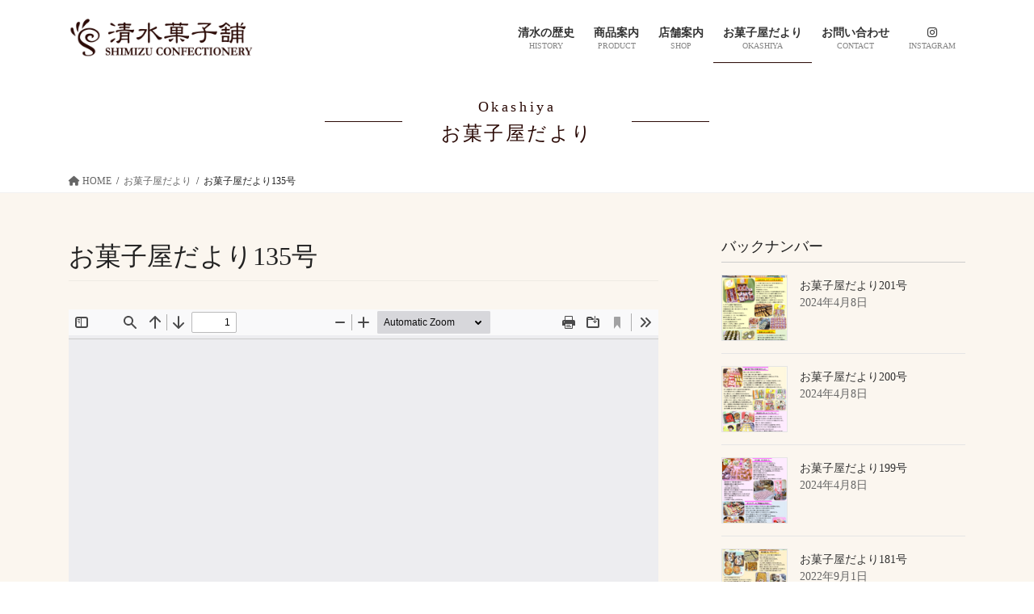

--- FILE ---
content_type: text/html; charset=UTF-8
request_url: https://shimizu-kashiho.com/okashiya/number-135/
body_size: 8507
content:
<!DOCTYPE html>
<html lang="ja">
<head>
<meta charset="utf-8">
<meta http-equiv="X-UA-Compatible" content="IE=edge">
<meta name="viewport" content="width=device-width, initial-scale=1">
<!-- Google Tag Manager -->
<script>(function(w,d,s,l,i){w[l]=w[l]||[];w[l].push({'gtm.start':
new Date().getTime(),event:'gtm.js'});var f=d.getElementsByTagName(s)[0],
j=d.createElement(s),dl=l!='dataLayer'?'&l='+l:'';j.async=true;j.src=
'https://www.googletagmanager.com/gtm.js?id='+i+dl;f.parentNode.insertBefore(j,f);
})(window,document,'script','dataLayer','GTM-5S2CFBS');</script>
<!-- End Google Tag Manager --><title>お菓子屋だより135号 | 清水菓子舗 | 公式サイト</title>
<meta name='robots' content='max-image-preview:large' />
	<style>img:is([sizes="auto" i], [sizes^="auto," i]) { contain-intrinsic-size: 3000px 1500px }</style>
	<link rel='dns-prefetch' href='//widgetlogic.org' />
<link rel="alternate" type="application/rss+xml" title="清水菓子舗 | 公式サイト &raquo; フィード" href="https://shimizu-kashiho.com/feed/" />
<meta name="description" content="" /><link rel='stylesheet' id='vkExUnit_common_style-css' href='https://shimizu-kashiho.com/wpcms2/wp-content/plugins/vk-all-in-one-expansion-unit/assets/css/vkExUnit_style.css?ver=9.112.0.1' type='text/css' media='all' />
<style id='vkExUnit_common_style-inline-css' type='text/css'>
.grecaptcha-badge{bottom: 85px !important;}
:root {--ver_page_top_button_url:url(https://shimizu-kashiho.com/wpcms2/wp-content/plugins/vk-all-in-one-expansion-unit/assets/images/to-top-btn-icon.svg);}@font-face {font-weight: normal;font-style: normal;font-family: "vk_sns";src: url("https://shimizu-kashiho.com/wpcms2/wp-content/plugins/vk-all-in-one-expansion-unit/inc/sns/icons/fonts/vk_sns.eot?-bq20cj");src: url("https://shimizu-kashiho.com/wpcms2/wp-content/plugins/vk-all-in-one-expansion-unit/inc/sns/icons/fonts/vk_sns.eot?#iefix-bq20cj") format("embedded-opentype"),url("https://shimizu-kashiho.com/wpcms2/wp-content/plugins/vk-all-in-one-expansion-unit/inc/sns/icons/fonts/vk_sns.woff?-bq20cj") format("woff"),url("https://shimizu-kashiho.com/wpcms2/wp-content/plugins/vk-all-in-one-expansion-unit/inc/sns/icons/fonts/vk_sns.ttf?-bq20cj") format("truetype"),url("https://shimizu-kashiho.com/wpcms2/wp-content/plugins/vk-all-in-one-expansion-unit/inc/sns/icons/fonts/vk_sns.svg?-bq20cj#vk_sns") format("svg");}
.veu_promotion-alert__content--text {border: 1px solid rgba(0,0,0,0.125);padding: 0.5em 1em;border-radius: var(--vk-size-radius);margin-bottom: var(--vk-margin-block-bottom);font-size: 0.875rem;}/* Alert Content部分に段落タグを入れた場合に最後の段落の余白を0にする */.veu_promotion-alert__content--text p:last-of-type{margin-bottom:0;margin-top: 0;}
</style>
<link rel='stylesheet' id='wp-block-library-css' href='https://shimizu-kashiho.com/wpcms2/wp-includes/css/dist/block-library/style.min.css?ver=6.8.3' type='text/css' media='all' />
<style id='classic-theme-styles-inline-css' type='text/css'>
/*! This file is auto-generated */
.wp-block-button__link{color:#fff;background-color:#32373c;border-radius:9999px;box-shadow:none;text-decoration:none;padding:calc(.667em + 2px) calc(1.333em + 2px);font-size:1.125em}.wp-block-file__button{background:#32373c;color:#fff;text-decoration:none}
</style>
<link rel='stylesheet' id='block-widget-css' href='https://shimizu-kashiho.com/wpcms2/wp-content/plugins/widget-logic/block_widget/css/widget.css?ver=1726635753' type='text/css' media='all' />
<style id='global-styles-inline-css' type='text/css'>
:root{--wp--preset--aspect-ratio--square: 1;--wp--preset--aspect-ratio--4-3: 4/3;--wp--preset--aspect-ratio--3-4: 3/4;--wp--preset--aspect-ratio--3-2: 3/2;--wp--preset--aspect-ratio--2-3: 2/3;--wp--preset--aspect-ratio--16-9: 16/9;--wp--preset--aspect-ratio--9-16: 9/16;--wp--preset--color--black: #000000;--wp--preset--color--cyan-bluish-gray: #abb8c3;--wp--preset--color--white: #ffffff;--wp--preset--color--pale-pink: #f78da7;--wp--preset--color--vivid-red: #cf2e2e;--wp--preset--color--luminous-vivid-orange: #ff6900;--wp--preset--color--luminous-vivid-amber: #fcb900;--wp--preset--color--light-green-cyan: #7bdcb5;--wp--preset--color--vivid-green-cyan: #00d084;--wp--preset--color--pale-cyan-blue: #8ed1fc;--wp--preset--color--vivid-cyan-blue: #0693e3;--wp--preset--color--vivid-purple: #9b51e0;--wp--preset--gradient--vivid-cyan-blue-to-vivid-purple: linear-gradient(135deg,rgba(6,147,227,1) 0%,rgb(155,81,224) 100%);--wp--preset--gradient--light-green-cyan-to-vivid-green-cyan: linear-gradient(135deg,rgb(122,220,180) 0%,rgb(0,208,130) 100%);--wp--preset--gradient--luminous-vivid-amber-to-luminous-vivid-orange: linear-gradient(135deg,rgba(252,185,0,1) 0%,rgba(255,105,0,1) 100%);--wp--preset--gradient--luminous-vivid-orange-to-vivid-red: linear-gradient(135deg,rgba(255,105,0,1) 0%,rgb(207,46,46) 100%);--wp--preset--gradient--very-light-gray-to-cyan-bluish-gray: linear-gradient(135deg,rgb(238,238,238) 0%,rgb(169,184,195) 100%);--wp--preset--gradient--cool-to-warm-spectrum: linear-gradient(135deg,rgb(74,234,220) 0%,rgb(151,120,209) 20%,rgb(207,42,186) 40%,rgb(238,44,130) 60%,rgb(251,105,98) 80%,rgb(254,248,76) 100%);--wp--preset--gradient--blush-light-purple: linear-gradient(135deg,rgb(255,206,236) 0%,rgb(152,150,240) 100%);--wp--preset--gradient--blush-bordeaux: linear-gradient(135deg,rgb(254,205,165) 0%,rgb(254,45,45) 50%,rgb(107,0,62) 100%);--wp--preset--gradient--luminous-dusk: linear-gradient(135deg,rgb(255,203,112) 0%,rgb(199,81,192) 50%,rgb(65,88,208) 100%);--wp--preset--gradient--pale-ocean: linear-gradient(135deg,rgb(255,245,203) 0%,rgb(182,227,212) 50%,rgb(51,167,181) 100%);--wp--preset--gradient--electric-grass: linear-gradient(135deg,rgb(202,248,128) 0%,rgb(113,206,126) 100%);--wp--preset--gradient--midnight: linear-gradient(135deg,rgb(2,3,129) 0%,rgb(40,116,252) 100%);--wp--preset--font-size--small: 13px;--wp--preset--font-size--medium: 20px;--wp--preset--font-size--large: 36px;--wp--preset--font-size--x-large: 42px;--wp--preset--spacing--20: 0.44rem;--wp--preset--spacing--30: 0.67rem;--wp--preset--spacing--40: 1rem;--wp--preset--spacing--50: 1.5rem;--wp--preset--spacing--60: 2.25rem;--wp--preset--spacing--70: 3.38rem;--wp--preset--spacing--80: 5.06rem;--wp--preset--shadow--natural: 6px 6px 9px rgba(0, 0, 0, 0.2);--wp--preset--shadow--deep: 12px 12px 50px rgba(0, 0, 0, 0.4);--wp--preset--shadow--sharp: 6px 6px 0px rgba(0, 0, 0, 0.2);--wp--preset--shadow--outlined: 6px 6px 0px -3px rgba(255, 255, 255, 1), 6px 6px rgba(0, 0, 0, 1);--wp--preset--shadow--crisp: 6px 6px 0px rgba(0, 0, 0, 1);}:where(.is-layout-flex){gap: 0.5em;}:where(.is-layout-grid){gap: 0.5em;}body .is-layout-flex{display: flex;}.is-layout-flex{flex-wrap: wrap;align-items: center;}.is-layout-flex > :is(*, div){margin: 0;}body .is-layout-grid{display: grid;}.is-layout-grid > :is(*, div){margin: 0;}:where(.wp-block-columns.is-layout-flex){gap: 2em;}:where(.wp-block-columns.is-layout-grid){gap: 2em;}:where(.wp-block-post-template.is-layout-flex){gap: 1.25em;}:where(.wp-block-post-template.is-layout-grid){gap: 1.25em;}.has-black-color{color: var(--wp--preset--color--black) !important;}.has-cyan-bluish-gray-color{color: var(--wp--preset--color--cyan-bluish-gray) !important;}.has-white-color{color: var(--wp--preset--color--white) !important;}.has-pale-pink-color{color: var(--wp--preset--color--pale-pink) !important;}.has-vivid-red-color{color: var(--wp--preset--color--vivid-red) !important;}.has-luminous-vivid-orange-color{color: var(--wp--preset--color--luminous-vivid-orange) !important;}.has-luminous-vivid-amber-color{color: var(--wp--preset--color--luminous-vivid-amber) !important;}.has-light-green-cyan-color{color: var(--wp--preset--color--light-green-cyan) !important;}.has-vivid-green-cyan-color{color: var(--wp--preset--color--vivid-green-cyan) !important;}.has-pale-cyan-blue-color{color: var(--wp--preset--color--pale-cyan-blue) !important;}.has-vivid-cyan-blue-color{color: var(--wp--preset--color--vivid-cyan-blue) !important;}.has-vivid-purple-color{color: var(--wp--preset--color--vivid-purple) !important;}.has-black-background-color{background-color: var(--wp--preset--color--black) !important;}.has-cyan-bluish-gray-background-color{background-color: var(--wp--preset--color--cyan-bluish-gray) !important;}.has-white-background-color{background-color: var(--wp--preset--color--white) !important;}.has-pale-pink-background-color{background-color: var(--wp--preset--color--pale-pink) !important;}.has-vivid-red-background-color{background-color: var(--wp--preset--color--vivid-red) !important;}.has-luminous-vivid-orange-background-color{background-color: var(--wp--preset--color--luminous-vivid-orange) !important;}.has-luminous-vivid-amber-background-color{background-color: var(--wp--preset--color--luminous-vivid-amber) !important;}.has-light-green-cyan-background-color{background-color: var(--wp--preset--color--light-green-cyan) !important;}.has-vivid-green-cyan-background-color{background-color: var(--wp--preset--color--vivid-green-cyan) !important;}.has-pale-cyan-blue-background-color{background-color: var(--wp--preset--color--pale-cyan-blue) !important;}.has-vivid-cyan-blue-background-color{background-color: var(--wp--preset--color--vivid-cyan-blue) !important;}.has-vivid-purple-background-color{background-color: var(--wp--preset--color--vivid-purple) !important;}.has-black-border-color{border-color: var(--wp--preset--color--black) !important;}.has-cyan-bluish-gray-border-color{border-color: var(--wp--preset--color--cyan-bluish-gray) !important;}.has-white-border-color{border-color: var(--wp--preset--color--white) !important;}.has-pale-pink-border-color{border-color: var(--wp--preset--color--pale-pink) !important;}.has-vivid-red-border-color{border-color: var(--wp--preset--color--vivid-red) !important;}.has-luminous-vivid-orange-border-color{border-color: var(--wp--preset--color--luminous-vivid-orange) !important;}.has-luminous-vivid-amber-border-color{border-color: var(--wp--preset--color--luminous-vivid-amber) !important;}.has-light-green-cyan-border-color{border-color: var(--wp--preset--color--light-green-cyan) !important;}.has-vivid-green-cyan-border-color{border-color: var(--wp--preset--color--vivid-green-cyan) !important;}.has-pale-cyan-blue-border-color{border-color: var(--wp--preset--color--pale-cyan-blue) !important;}.has-vivid-cyan-blue-border-color{border-color: var(--wp--preset--color--vivid-cyan-blue) !important;}.has-vivid-purple-border-color{border-color: var(--wp--preset--color--vivid-purple) !important;}.has-vivid-cyan-blue-to-vivid-purple-gradient-background{background: var(--wp--preset--gradient--vivid-cyan-blue-to-vivid-purple) !important;}.has-light-green-cyan-to-vivid-green-cyan-gradient-background{background: var(--wp--preset--gradient--light-green-cyan-to-vivid-green-cyan) !important;}.has-luminous-vivid-amber-to-luminous-vivid-orange-gradient-background{background: var(--wp--preset--gradient--luminous-vivid-amber-to-luminous-vivid-orange) !important;}.has-luminous-vivid-orange-to-vivid-red-gradient-background{background: var(--wp--preset--gradient--luminous-vivid-orange-to-vivid-red) !important;}.has-very-light-gray-to-cyan-bluish-gray-gradient-background{background: var(--wp--preset--gradient--very-light-gray-to-cyan-bluish-gray) !important;}.has-cool-to-warm-spectrum-gradient-background{background: var(--wp--preset--gradient--cool-to-warm-spectrum) !important;}.has-blush-light-purple-gradient-background{background: var(--wp--preset--gradient--blush-light-purple) !important;}.has-blush-bordeaux-gradient-background{background: var(--wp--preset--gradient--blush-bordeaux) !important;}.has-luminous-dusk-gradient-background{background: var(--wp--preset--gradient--luminous-dusk) !important;}.has-pale-ocean-gradient-background{background: var(--wp--preset--gradient--pale-ocean) !important;}.has-electric-grass-gradient-background{background: var(--wp--preset--gradient--electric-grass) !important;}.has-midnight-gradient-background{background: var(--wp--preset--gradient--midnight) !important;}.has-small-font-size{font-size: var(--wp--preset--font-size--small) !important;}.has-medium-font-size{font-size: var(--wp--preset--font-size--medium) !important;}.has-large-font-size{font-size: var(--wp--preset--font-size--large) !important;}.has-x-large-font-size{font-size: var(--wp--preset--font-size--x-large) !important;}
:where(.wp-block-post-template.is-layout-flex){gap: 1.25em;}:where(.wp-block-post-template.is-layout-grid){gap: 1.25em;}
:where(.wp-block-columns.is-layout-flex){gap: 2em;}:where(.wp-block-columns.is-layout-grid){gap: 2em;}
:root :where(.wp-block-pullquote){font-size: 1.5em;line-height: 1.6;}
</style>
<link rel='stylesheet' id='bootstrap-4-style-css' href='https://shimizu-kashiho.com/wpcms2/wp-content/themes/lightning-pro/library/bootstrap-4/css/bootstrap.min.css?ver=4.5.0' type='text/css' media='all' />
<link rel='stylesheet' id='lightning-common-style-css' href='https://shimizu-kashiho.com/wpcms2/wp-content/themes/lightning-pro/assets/css/common.css?ver=8.23.12' type='text/css' media='all' />
<style id='lightning-common-style-inline-css' type='text/css'>
/* vk-mobile-nav */:root {--vk-mobile-nav-menu-btn-bg-src: url("https://shimizu-kashiho.com/wpcms2/wp-content/themes/lightning-pro/inc/vk-mobile-nav/package/images/vk-menu-btn-black.svg");--vk-mobile-nav-menu-btn-close-bg-src: url("https://shimizu-kashiho.com/wpcms2/wp-content/themes/lightning-pro/inc/vk-mobile-nav/package/images/vk-menu-close-black.svg");--vk-menu-acc-icon-open-black-bg-src: url("https://shimizu-kashiho.com/wpcms2/wp-content/themes/lightning-pro/inc/vk-mobile-nav/package/images/vk-menu-acc-icon-open-black.svg");--vk-menu-acc-icon-open-white-bg-src: url("https://shimizu-kashiho.com/wpcms2/wp-content/themes/lightning-pro/inc/vk-mobile-nav/package/images/vk-menu-acc-icon-open-white.svg");--vk-menu-acc-icon-close-black-bg-src: url("https://shimizu-kashiho.com/wpcms2/wp-content/themes/lightning-pro/inc/vk-mobile-nav/package/images/vk-menu-close-black.svg");--vk-menu-acc-icon-close-white-bg-src: url("https://shimizu-kashiho.com/wpcms2/wp-content/themes/lightning-pro/inc/vk-mobile-nav/package/images/vk-menu-close-white.svg");}
</style>
<link rel='stylesheet' id='lightning-design-style-css' href='https://shimizu-kashiho.com/wpcms2/wp-content/themes/lightning-pro/design-skin/origin2/css/style.css?ver=8.23.12' type='text/css' media='all' />
<style id='lightning-design-style-inline-css' type='text/css'>
:root {--color-key:#2b0a06;--wp--preset--color--vk-color-primary:#2b0a06;--color-key-dark:#2b0a06;}
/* ltg common custom */:root {--vk-menu-acc-btn-border-color:#333;--vk-color-primary:#2b0a06;--color-key:#2b0a06;--wp--preset--color--vk-color-primary:#2b0a06;--color-key-dark:#2b0a06;}.bbp-submit-wrapper .button.submit { background-color:#2b0a06 ; }.bbp-submit-wrapper .button.submit:hover { background-color:#2b0a06 ; }.veu_color_txt_key { color:#2b0a06 ; }.veu_color_bg_key { background-color:#2b0a06 ; }.veu_color_border_key { border-color:#2b0a06 ; }.btn-default { border-color:#2b0a06;color:#2b0a06;}.btn-default:focus,.btn-default:hover { border-color:#2b0a06;background-color: #2b0a06; }.wp-block-search__button,.btn-primary { background-color:#2b0a06;border-color:#2b0a06; }.wp-block-search__button:focus,.wp-block-search__button:hover,.btn-primary:not(:disabled):not(.disabled):active,.btn-primary:focus,.btn-primary:hover { background-color:#2b0a06;border-color:#2b0a06; }.btn-outline-primary { color : #2b0a06 ; border-color:#2b0a06; }.btn-outline-primary:not(:disabled):not(.disabled):active,.btn-outline-primary:focus,.btn-outline-primary:hover { color : #fff; background-color:#2b0a06;border-color:#2b0a06; }a { color:#337ab7; }
.media .media-body .media-heading a:hover { color:#2b0a06; }@media (min-width: 768px){.gMenu > li:before,.gMenu > li.menu-item-has-children::after { border-bottom-color:#2b0a06 }.gMenu li li { background-color:#2b0a06 }.gMenu li li a:hover { background-color:#2b0a06; }} /* @media (min-width: 768px) */h2,.mainSection-title { border-top-color:#2b0a06; }h3:after,.subSection-title:after { border-bottom-color:#2b0a06; }ul.page-numbers li span.page-numbers.current,.page-link dl .post-page-numbers.current { background-color:#2b0a06; }.pager li > a { border-color:#2b0a06;color:#2b0a06;}.pager li > a:hover { background-color:#2b0a06;color:#fff;}.siteFooter { border-top-color:#2b0a06; }dt { border-left-color:#2b0a06; }:root {--g_nav_main_acc_icon_open_url:url(https://shimizu-kashiho.com/wpcms2/wp-content/themes/lightning-pro/inc/vk-mobile-nav/package/images/vk-menu-acc-icon-open-black.svg);--g_nav_main_acc_icon_close_url: url(https://shimizu-kashiho.com/wpcms2/wp-content/themes/lightning-pro/inc/vk-mobile-nav/package/images/vk-menu-close-black.svg);--g_nav_sub_acc_icon_open_url: url(https://shimizu-kashiho.com/wpcms2/wp-content/themes/lightning-pro/inc/vk-mobile-nav/package/images/vk-menu-acc-icon-open-white.svg);--g_nav_sub_acc_icon_close_url: url(https://shimizu-kashiho.com/wpcms2/wp-content/themes/lightning-pro/inc/vk-mobile-nav/package/images/vk-menu-close-white.svg);}
/* page header */.page-header{ position:relative;color:#2b0a06;text-align:center;}
.vk-campaign-text{background:#eab010;color:#fff;}.vk-campaign-text_btn,.vk-campaign-text_btn:link,.vk-campaign-text_btn:visited,.vk-campaign-text_btn:focus,.vk-campaign-text_btn:active{background:#fff;color:#4c4c4c;}a.vk-campaign-text_btn:hover{background:#eab010;color:#fff;}.vk-campaign-text_link,.vk-campaign-text_link:link,.vk-campaign-text_link:hover,.vk-campaign-text_link:visited,.vk-campaign-text_link:active,.vk-campaign-text_link:focus{color:#fff;}
</style>
<link rel='stylesheet' id='lightning-theme-style-css' href='https://shimizu-kashiho.com/wpcms2/wp-content/themes/shimizu3/style.css?ver=8.23.12' type='text/css' media='all' />
<link rel='stylesheet' id='vk-font-awesome-css' href='https://shimizu-kashiho.com/wpcms2/wp-content/themes/lightning-pro/vendor/vektor-inc/font-awesome-versions/src/versions/6/css/all.min.css?ver=6.6.0' type='text/css' media='all' />
<link rel='stylesheet' id='vk-mobile-fix-nav-css' href='https://shimizu-kashiho.com/wpcms2/wp-content/themes/lightning-pro/inc/vk-mobile-fix-nav/package/css/vk-mobile-fix-nav.css?ver=0.0.0' type='text/css' media='all' />
<script type="text/javascript" src="https://shimizu-kashiho.com/wpcms2/wp-includes/js/jquery/jquery.min.js?ver=3.7.1" id="jquery-core-js"></script>
<script type="text/javascript" src="https://shimizu-kashiho.com/wpcms2/wp-includes/js/jquery/jquery-migrate.min.js?ver=3.4.1" id="jquery-migrate-js"></script>
<link rel="canonical" href="https://shimizu-kashiho.com/okashiya/number-135/" />
<style id="lightning-color-custom-for-plugins" type="text/css">/* ltg theme common */.color_key_bg,.color_key_bg_hover:hover{background-color: #2b0a06;}.color_key_txt,.color_key_txt_hover:hover{color: #2b0a06;}.color_key_border,.color_key_border_hover:hover{border-color: #2b0a06;}.color_key_dark_bg,.color_key_dark_bg_hover:hover{background-color: #2b0a06;}.color_key_dark_txt,.color_key_dark_txt_hover:hover{color: #2b0a06;}.color_key_dark_border,.color_key_dark_border_hover:hover{border-color: #2b0a06;}</style><link rel="icon" href="https://shimizu-kashiho.com/wpcms2/wp-content/uploads/2018/12/cropped-shimizu-icon-32x32.png" sizes="32x32" />
<link rel="icon" href="https://shimizu-kashiho.com/wpcms2/wp-content/uploads/2018/12/cropped-shimizu-icon-192x192.png" sizes="192x192" />
<link rel="apple-touch-icon" href="https://shimizu-kashiho.com/wpcms2/wp-content/uploads/2018/12/cropped-shimizu-icon-180x180.png" />
<meta name="msapplication-TileImage" content="https://shimizu-kashiho.com/wpcms2/wp-content/uploads/2018/12/cropped-shimizu-icon-270x270.png" />
		<style type="text/css" id="wp-custom-css">
			@media (max-width: 576px) {
#instagram-feed .instagram_gallery a {
    width: 33.3333% !important;
  }
}

.siteFooter a{
	text-decoration:none;
}		</style>
		<!-- [ VK All in One Expansion Unit Article Structure Data ] --><script type="application/ld+json">{"@context":"https://schema.org/","@type":"Article","headline":"お菓子屋だより135号","image":"https://shimizu-kashiho.com/wpcms2/wp-content/uploads/2019/02/okashiya-dayori-135-1-320x180.jpg","datePublished":"2019-02-12T12:34:00+09:00","dateModified":"2019-02-28T15:41:48+09:00","author":{"@type":"","name":"WEBスタッフ","url":"https://shimizu-kashiho.com/","sameAs":""}}</script><!-- [ / VK All in One Expansion Unit Article Structure Data ] -->
</head>
<body class="wp-singular okashiya-template-default single single-okashiya postid-943 wp-theme-lightning-pro wp-child-theme-shimizu3 fa_v6_css post-name-number-135 post-type-okashiya bootstrap4 device-pc mobile-fix-nav_add_menu_btn mobile-fix-nav_enable">
<a class="skip-link screen-reader-text" href="#main">コンテンツに移動</a>
<a class="skip-link screen-reader-text" href="#vk-mobile-nav">ナビゲーションに移動</a>
<!-- Google Tag Manager (noscript) -->
    <noscript><iframe src="https://www.googletagmanager.com/ns.html?id=GTM-5S2CFBS" title="Google Tag Manager (noscript)" height="0" width="0" style="display:none;visibility:hidden"></iframe></noscript>
    <!-- End Google Tag Manager (noscript) --><header class="siteHeader">
		<div class="container siteHeadContainer">
		<div class="navbar-header">
						<p class="navbar-brand siteHeader_logo">
			<a href="https://shimizu-kashiho.com/">
				<span><img src="https://shimizu-kashiho.com/wpcms2/wp-content/uploads/2019/04/logo-2.png" alt="清水菓子舗 | 公式サイト" /></span>
			</a>
			</p>
					</div>

					<div id="gMenu_outer" class="gMenu_outer">
				<nav class="menu-mainmanu-container"><ul id="menu-mainmanu" class="menu gMenu vk-menu-acc"><li id="menu-item-78" class="menu-item menu-item-type-post_type menu-item-object-page"><a href="https://shimizu-kashiho.com/history/"><strong class="gMenu_name">清水の歴史</strong><span class="gMenu_description">HISTORY</span></a></li>
<li id="menu-item-14" class="menu-item menu-item-type-custom menu-item-object-custom menu-item-has-children"><a href="https://shimizu-kashiho.com/products/"><strong class="gMenu_name">商品案内</strong><span class="gMenu_description">PRODUCT</span></a>
<ul class="sub-menu">
	<li id="menu-item-1424" class="menu-item menu-item-type-taxonomy menu-item-object-item_ct"><a href="https://shimizu-kashiho.com/items/baked-confectionery/">焼き菓子</a></li>
	<li id="menu-item-1425" class="menu-item menu-item-type-taxonomy menu-item-object-item_ct"><a href="https://shimizu-kashiho.com/items/gift/">ギフト</a></li>
	<li id="menu-item-1426" class="menu-item menu-item-type-taxonomy menu-item-object-item_ct"><a href="https://shimizu-kashiho.com/items/cake/">ケーキ</a></li>
	<li id="menu-item-1427" class="menu-item menu-item-type-taxonomy menu-item-object-item_ct"><a href="https://shimizu-kashiho.com/items/wagashi/">和菓子</a></li>
	<li id="menu-item-1431" class="menu-item menu-item-type-post_type menu-item-object-page"><a href="https://shimizu-kashiho.com/anniversary/">アニバーサリーケーキ</a></li>
	<li id="menu-item-1428" class="menu-item menu-item-type-post_type menu-item-object-page"><a href="https://shimizu-kashiho.com/takase-cha/">高瀬銘茶×清水菓子舗</a></li>
</ul>
</li>
<li id="menu-item-28" class="menu-item menu-item-type-post_type menu-item-object-page"><a href="https://shimizu-kashiho.com/shop/"><strong class="gMenu_name">店舗案内</strong><span class="gMenu_description">SHOP</span></a></li>
<li id="menu-item-444" class="menu-item menu-item-type-custom menu-item-object-custom current-menu-ancestor"><a href="https://shimizu-kashiho.com/okashiya/"><strong class="gMenu_name">お菓子屋だより</strong><span class="gMenu_description">OKASHIYA</span></a></li>
<li id="menu-item-1518" class="menu-item menu-item-type-post_type menu-item-object-page"><a href="https://shimizu-kashiho.com/contact/"><strong class="gMenu_name">お問い合わせ</strong><span class="gMenu_description">CONTACT</span></a></li>
<li id="menu-item-1376" class="menu-item menu-item-type-custom menu-item-object-custom"><a target="_blank" href="https://www.instagram.com/shimizukashiho/"><strong class="gMenu_name"><i class="fab fa-instagram"></i></strong><span class="gMenu_description">INSTAGRAM</span></a></li>
</ul></nav>			</div>
			</div>
	</header>

<div class="section page-header"><div class="container"><div class="row"><span class="col-md-12">
<div class="page-header_pageTitle"><span class="inner">
<span class="pagename">okashiya</span>
お菓子屋だより</span></div>
</div></div></div></div><!-- [ /.page-header ] -->
<!-- [ .breadSection ] --><div class="section breadSection"><div class="container"><div class="row"><ol class="breadcrumb" itemscope itemtype="https://schema.org/BreadcrumbList"><li id="panHome" itemprop="itemListElement" itemscope itemtype="http://schema.org/ListItem"><a itemprop="item" href="https://shimizu-kashiho.com/"><span itemprop="name"><i class="fa fa-home"></i> HOME</span></a><meta itemprop="position" content="1" /></li><li itemprop="itemListElement" itemscope itemtype="http://schema.org/ListItem"><a itemprop="item" href="https://shimizu-kashiho.com/okashiya/"><span itemprop="name">お菓子屋だより</span></a><meta itemprop="position" content="2" /></li><li><span>お菓子屋だより135号</span><meta itemprop="position" content="3" /></li></ol></div></div></div><!-- [ /.breadSection ] -->
<div class="section siteContent">
<div class="container">
<div class="row">
<div class="col mainSection mainSection-col-two baseSection vk_posts-mainSection" id="main" role="main">

		<article id="post-943" class="post-943 okashiya type-okashiya status-publish has-post-thumbnail hentry">
		<header class="entry-header">
				<h1 class="entry-title">お菓子屋だより135号</h1>
		</header>

				<div class="entry-body">



<iframe class="wonderplugin-pdf-iframe" src="https://shimizu-kashiho.com/wpcms2/wp-content/plugins/wonderplugin-pdf-embed/pdfjslight/web/viewer.html?v=2&disabletext=1&disabledoc=1&disableopenfile=1&disablerightclick=1&file=https://shimizu-kashiho.com/wpcms2/wp-content/uploads/2019/02/okashiya-dayori-135.pdf" width="100%" height="700px" style="border:0;"></iframe><hr>
<p>
※PDFが表示されない方はお手数ですがダウンロードしてご覧ください。<br>
<a href="https://shimizu-kashiho.com/wpcms2/wp-content/uploads/2019/02/okashiya-dayori-135.pdf" target="_blank" class="btn btn-info"><i class="fas fa-file-pdf"></i> PDFダウンロード</a></p>


				</div>
		
		<div class="entry-footer">
		
				
					</div><!-- [ /.entry-footer ] -->

			</article>

	

	<div class="vk_posts postNextPrev">

		<div id="post-942" class="vk_post vk_post-postType-okashiya card card-post card-horizontal card-sm vk_post-col-md-6 post-943 okashiya type-okashiya status-publish has-post-thumbnail hentry"><div class="card-horizontal-inner-row"><div class="vk_post_body card-body"><p class="postNextPrev_label">前の記事</p><h5 class="vk_post_title card-title"><a href="https://shimizu-kashiho.com/okashiya/number-134/">お菓子屋だより134号</a></h5></div><!-- [ /.card-body ] --></div><!-- [ /.row ] --></div><!-- [ /.card ] -->
		<div id="post-944" class="vk_post vk_post-postType-okashiya card card-post card-horizontal card-sm vk_post-col-md-6 card-horizontal-reverse postNextPrev_next post-943 okashiya type-okashiya status-publish has-post-thumbnail hentry"><div class="card-horizontal-inner-row"><div class="vk_post_body card-body"><p class="postNextPrev_label">次の記事</p><h5 class="vk_post_title card-title"><a href="https://shimizu-kashiho.com/okashiya/number-136/">お菓子屋だより136号</a></h5></div><!-- [ /.card-body ] --></div><!-- [ /.row ] --></div><!-- [ /.card ] -->
		</div>
	</div><!-- [ /.mainSection ] -->

<div class="col subSection sideSection sideSection-col-two baseSection">
<aside class="widget-odd widget-first widget-1 widget widget_vkexunit_post_list" id="vkexunit_post_list-6"><div class="veu_postList pt_0"><h1 class="widget-title subSection-title">バックナンバー</h1><div class="postList postList_miniThumb">
<div class="postList_item" id="post-2096">
				<div class="postList_thumbnail">
		<a href="https://shimizu-kashiho.com/okashiya/number-201/">
			<img width="200" height="200" src="https://shimizu-kashiho.com/wpcms2/wp-content/uploads/2024/04/5a7aea5f8dd07176b5926f8cc0f4973b-200x200.jpg" class="attachment-thumbnail size-thumbnail wp-post-image" alt="" decoding="async" loading="lazy" />		</a>
		</div><!-- [ /.postList_thumbnail ] -->
		<div class="postList_body">
		<div class="postList_title entry-title"><a href="https://shimizu-kashiho.com/okashiya/number-201/">お菓子屋だより201号</a></div><div class="published postList_date postList_meta_items">2024年4月8日</div>	</div><!-- [ /.postList_body ] -->
</div>
		
<div class="postList_item" id="post-2095">
				<div class="postList_thumbnail">
		<a href="https://shimizu-kashiho.com/okashiya/number-200/">
			<img width="200" height="200" src="https://shimizu-kashiho.com/wpcms2/wp-content/uploads/2024/04/3a5c3015e7aa3dcc051bb5e86d6392c0-200x200.jpg" class="attachment-thumbnail size-thumbnail wp-post-image" alt="" decoding="async" loading="lazy" />		</a>
		</div><!-- [ /.postList_thumbnail ] -->
		<div class="postList_body">
		<div class="postList_title entry-title"><a href="https://shimizu-kashiho.com/okashiya/number-200/">お菓子屋だより200号</a></div><div class="published postList_date postList_meta_items">2024年4月8日</div>	</div><!-- [ /.postList_body ] -->
</div>
		
<div class="postList_item" id="post-2091">
				<div class="postList_thumbnail">
		<a href="https://shimizu-kashiho.com/okashiya/number-199/">
			<img width="200" height="200" src="https://shimizu-kashiho.com/wpcms2/wp-content/uploads/2024/04/e3a4c0b162ca59370095b3f5a9c1ef2a-200x200.jpg" class="attachment-thumbnail size-thumbnail wp-post-image" alt="" decoding="async" loading="lazy" />		</a>
		</div><!-- [ /.postList_thumbnail ] -->
		<div class="postList_body">
		<div class="postList_title entry-title"><a href="https://shimizu-kashiho.com/okashiya/number-199/">お菓子屋だより199号</a></div><div class="published postList_date postList_meta_items">2024年4月8日</div>	</div><!-- [ /.postList_body ] -->
</div>
		
<div class="postList_item" id="post-2022">
				<div class="postList_thumbnail">
		<a href="https://shimizu-kashiho.com/okashiya/number-181/">
			<img width="200" height="200" src="https://shimizu-kashiho.com/wpcms2/wp-content/uploads/2022/09/okashiya-dayori-181-200x200.jpg" class="attachment-thumbnail size-thumbnail wp-post-image" alt="" decoding="async" loading="lazy" />		</a>
		</div><!-- [ /.postList_thumbnail ] -->
		<div class="postList_body">
		<div class="postList_title entry-title"><a href="https://shimizu-kashiho.com/okashiya/number-181/">お菓子屋だより181号</a></div><div class="published postList_date postList_meta_items">2022年9月1日</div>	</div><!-- [ /.postList_body ] -->
</div>
		
<div class="postList_item" id="post-2019">
				<div class="postList_thumbnail">
		<a href="https://shimizu-kashiho.com/okashiya/number-180/">
			<img width="200" height="200" src="https://shimizu-kashiho.com/wpcms2/wp-content/uploads/2022/09/okashiya-dayori-180-200x200.jpg" class="attachment-thumbnail size-thumbnail wp-post-image" alt="" decoding="async" loading="lazy" />		</a>
		</div><!-- [ /.postList_thumbnail ] -->
		<div class="postList_body">
		<div class="postList_title entry-title"><a href="https://shimizu-kashiho.com/okashiya/number-180/">お菓子屋だより180号</a></div><div class="published postList_date postList_meta_items">2022年9月1日</div>	</div><!-- [ /.postList_body ] -->
</div>
		</div></div></aside><aside class="widget-even widget-last widget-2 widget widget_vkexunit_button" id="vkexunit_button-6">		<div class="veu_button">
			<a class="btn btn-block btn-primary" href="https://shimizu-kashiho.com/okashiya/">
			<span class="button_mainText">

			<i class="far fa-newspaper font_icon"></i>バックナンバー一覧
			</span>
						</a>
		</div>
				</aside>		</div><!-- [ /.subSection ] -->

</div><!-- [ /.row ] -->
</div><!-- [ /.container ] -->
</div><!-- [ /.siteContent ] -->
<div class="section sectionBox siteContent_after">
	<div class="container ">
		<div class="row ">
			<div class="col-md-12 ">
			<aside class="widget-odd widget-last widget-first widget-1 custon-menu-block widget widget_nav_menu" id="nav_menu-4"><div class="menu-footer-top-container"><ul id="menu-footer-top" class="menu"><li id="menu-item-1337" class="ct-baked menu-item menu-item-type-taxonomy menu-item-object-item_ct menu-item-1337"><a href="https://shimizu-kashiho.com/items/baked-confectionery/">焼き菓子<span>Baked</span></a></li>
<li id="menu-item-1338" class="ct-gift menu-item menu-item-type-taxonomy menu-item-object-item_ct menu-item-1338"><a href="https://shimizu-kashiho.com/items/gift/">ギフト<span>Gift</span></a></li>
<li id="menu-item-1339" class="ct-cake menu-item menu-item-type-taxonomy menu-item-object-item_ct menu-item-1339"><a href="https://shimizu-kashiho.com/items/cake/">ケーキ<span>Cake</span></a></li>
<li id="menu-item-1340" class="ct-wagashi menu-item menu-item-type-taxonomy menu-item-object-item_ct menu-item-1340"><a href="https://shimizu-kashiho.com/items/wagashi/">和菓子<span>Wagashi</span></a></li>
</ul></div></aside>			</div>
		</div>
	</div>
</div>


<footer class="section siteFooter">
					<div class="container sectionBox footerWidget">
			<div class="row">
				<div class="col-md-4"><aside class="widget-odd widget-last widget-first widget-1 widget widget_wp_widget_vkexunit_profile" id="wp_widget_vkexunit_profile-2">
<div class="veu_profile">
<div class="profile" >
		<div class="media_outer media_center" style="width:240px;"><img class="profile_media" src="https://shimizu-kashiho.com/wpcms2/wp-content/uploads/2019/04/logo-c.png" alt="清水菓子舗" /></div><p class="profile_text">⾹川県三豊市⾼瀬町新名652−1<br />
<span style="font-size: 24px">TEL 0875-72-5225</span><br />
営業時間　9：00〜16：00<br />
定休⽇　毎週月・⽊曜日</p>

</div>
<!-- / .site-profile -->
</div>
		</aside></div><div class="col-md-4"><aside class="widget-odd widget-first widget-1 widget widget_vkexunit_button" id="vkexunit_button-4">		<div class="veu_button">
			<a class="btn btn-block btn-primary" href="https://www.instagram.com/shimizukashiho/" target="_blank">
			<span class="button_mainText">

			<i class="fab fa-instagram font_icon"></i>instagram
			</span>
							<span class="veu_caption button_subText">最新情報はインスタグラムでお知らせ！</span>
						</a>
		</div>
				</aside>		<aside class="widget-even widget-last widget-2 widget widget_vkexunit_button" id="vkexunit_button-2">		<div class="veu_button">
			<a class="btn btn-block btn-primary" href="https://shimizu-kashiho.com/contact/">
			<span class="button_mainText">

			お問い合わせ
			</span>
						</a>
		</div>
				</aside>		</div><div class="col-md-4"><aside class="widget_text widget-odd widget-last widget-first widget-1 widget widget_custom_html" id="custom_html-3"><div class="textwidget custom-html-widget"><div class="gmap"><iframe src="https://www.google.com/maps/embed?pb=!1m18!1m12!1m3!1d3300.46840809056!2d133.71044201554244!3d34.18550658056983!2m3!1f0!2f0!3f0!3m2!1i1024!2i768!4f13.1!3m3!1m2!1s0x3551792c92ffae27%3A0x420e0800c1970a8f!2z5riF5rC0!5e0!3m2!1sja!2sjp!4v1551069577281" width="100%" height="250" frameborder="0" style="border:0" allowfullscreen></iframe></div></div></aside></div>			</div>
		</div>
	
	
	<div class="container sectionBox copySection text-center">
			<p>© SHIMIZU</p>	</div>
</footer>
<div class="vk-mobile-nav vk-mobile-nav-drop-in" id="vk-mobile-nav"><aside class="widget-odd widget-first widget-1 logo widget vk-mobile-nav-widget widget_media_image" id="media_image-4"><a href="https://shimizu-kashiho.com"><img width="280" height="60" src="https://shimizu-kashiho.com/wpcms2/wp-content/uploads/2019/04/logo-2.png" class="image wp-image-1400  attachment-full size-full" alt="" style="max-width: 100%; height: auto;" decoding="async" loading="lazy" /></a></aside><aside class="widget-even widget-2 custon-menu-block widget vk-mobile-nav-widget widget_nav_menu" id="nav_menu-5"><div class="menu-footer-top-container"><ul id="menu-footer-top-1" class="menu"><li class="ct-baked menu-item menu-item-type-taxonomy menu-item-object-item_ct menu-item-1337"><a href="https://shimizu-kashiho.com/items/baked-confectionery/">焼き菓子<span>Baked</span></a></li>
<li class="ct-gift menu-item menu-item-type-taxonomy menu-item-object-item_ct menu-item-1338"><a href="https://shimizu-kashiho.com/items/gift/">ギフト<span>Gift</span></a></li>
<li class="ct-cake menu-item menu-item-type-taxonomy menu-item-object-item_ct menu-item-1339"><a href="https://shimizu-kashiho.com/items/cake/">ケーキ<span>Cake</span></a></li>
<li class="ct-wagashi menu-item menu-item-type-taxonomy menu-item-object-item_ct menu-item-1340"><a href="https://shimizu-kashiho.com/items/wagashi/">和菓子<span>Wagashi</span></a></li>
</ul></div></aside><aside class="widget-odd widget-3 widget vk-mobile-nav-widget widget_media_image" id="media_image-2"><a href="https://shimizu-kashiho.com/takase-cha/"><img width="1000" height="165" src="https://shimizu-kashiho.com/wpcms2/wp-content/uploads/2019/04/takasecha.png" class="image wp-image-1358  attachment-full size-full" alt="" style="max-width: 100%; height: auto;" decoding="async" loading="lazy" srcset="https://shimizu-kashiho.com/wpcms2/wp-content/uploads/2019/04/takasecha.png 1000w, https://shimizu-kashiho.com/wpcms2/wp-content/uploads/2019/04/takasecha-400x66.png 400w, https://shimizu-kashiho.com/wpcms2/wp-content/uploads/2019/04/takasecha-768x127.png 768w" sizes="auto, (max-width: 1000px) 100vw, 1000px" /></a></aside><aside class="widget-even widget-last widget-4 widget vk-mobile-nav-widget widget_media_image" id="media_image-5"><a href="https://shimizu-kashiho.com/anniversary/"><img width="1000" height="165" src="https://shimizu-kashiho.com/wpcms2/wp-content/uploads/2019/04/bn-anniversary-1.png" class="image wp-image-1461  attachment-full size-full" alt="" style="max-width: 100%; height: auto;" decoding="async" loading="lazy" srcset="https://shimizu-kashiho.com/wpcms2/wp-content/uploads/2019/04/bn-anniversary-1.png 1000w, https://shimizu-kashiho.com/wpcms2/wp-content/uploads/2019/04/bn-anniversary-1-400x66.png 400w, https://shimizu-kashiho.com/wpcms2/wp-content/uploads/2019/04/bn-anniversary-1-768x127.png 768w" sizes="auto, (max-width: 1000px) 100vw, 1000px" /></a></aside><nav class="vk-mobile-nav-menu-outer" role="navigation"><ul id="menu-mobilemenu" class="vk-menu-acc menu"><li id="menu-item-275" class="menu-item menu-item-type-post_type menu-item-object-page menu-item-275"><a href="https://shimizu-kashiho.com/shop/">店舗案内</a></li>
<li id="menu-item-276" class="menu-item menu-item-type-post_type menu-item-object-page menu-item-276"><a href="https://shimizu-kashiho.com/history/">清水の歴史</a></li>
<li id="menu-item-445" class="menu-item menu-item-type-custom menu-item-object-custom menu-item-445 current-menu-ancestor"><a href="https://shimizu-kashiho.com/okashiya/">お菓子屋だより</a></li>
</ul></nav><aside class="widget-odd widget-first widget-1 widget vk-mobile-nav-widget widget_vkexunit_contact_section" id="vkexunit_contact_section-2"><section class="veu_contact veu_contentAddSection vk_contact veu_card veu_contact-layout-horizontal"><div class="contact_frame veu_card_inner"><p class="contact_txt"><span class="contact_txt_catch">【清水菓子舗】</span><span class="contact_txt_tel veu_color_txt_key"><i class="contact_txt_tel_icon fas fa-phone-square"></i>0875-72-5225</span><span class="contact_txt_time">香川県三豊市高瀬町新名652-1<br />
営業時間　9:00-17:30<br />
定休日　毎週月・木曜日</span></p></div></section></aside><aside class="widget-even widget-2 widget vk-mobile-nav-widget widget_vkexunit_button" id="vkexunit_button-5">		<div class="veu_button">
			<a class="btn btn-block btn-primary" href="https://www.instagram.com/shimizukashiho/" target="_blank">
			<span class="button_mainText">

			<i class="fab fa-instagram font_icon"></i>instagram
			</span>
							<span class="veu_caption button_subText">最新情報はインスタグラムでお知らせ！</span>
						</a>
		</div>
				</aside>		<aside class="widget-odd widget-last widget-3 widget vk-mobile-nav-widget widget_vkexunit_button" id="vkexunit_button-3">		<div class="veu_button">
			<a class="btn btn-block btn-primary" href="https://shimizu-kashiho.com/contact/">
			<span class="button_mainText">

			お問い合わせ
			</span>
							<span class="veu_caption button_subText">ギフト発送もお気軽にお問い合わせください</span>
						</a>
		</div>
				</aside>		</div>			<nav class="mobile-fix-nav" style="background-color: #2b0a06;">

				
								<ul class="mobile-fix-nav-menu">

						<li><span id="vk-mobile-nav-menu-btn" class="vk-mobile-nav-menu-btn" style="color: #ffffff;"><span class="link-icon"><i class="fas fa fa-bars" aria-hidden="true"></i></span>MENU</span></li><li><a href="https://shimizu-kashiho.com"  style="color: #ffffff;">
		            <span class="link-icon"><i class="fas fa-home"></i></span>TOP</a></li><li><a href="https://shimizu-kashiho.com/products/"  style="color: #ffffff;">
		            <span class="link-icon"><i class="fas fa-cookie"></i></span>商品案内</a></li><li><a href="https://shimizu-kashiho.com/shop/#access"  style="color: #ffffff;">
		            <span class="link-icon"><i class="fas fa-map-marker-alt"></i></span>アクセス</a></li><li><a href="tel:0875-72-5225"  target="_blank" style="color: #ffffff;">
		            <span class="link-icon"><i class="fas fa-phone-square"></i></span>TEL</a></li>
				</ul>
							  </nav>

			<script type="speculationrules">
{"prefetch":[{"source":"document","where":{"and":[{"href_matches":"\/*"},{"not":{"href_matches":["\/wpcms2\/wp-*.php","\/wpcms2\/wp-admin\/*","\/wpcms2\/wp-content\/uploads\/*","\/wpcms2\/wp-content\/*","\/wpcms2\/wp-content\/plugins\/*","\/wpcms2\/wp-content\/themes\/shimizu3\/*","\/wpcms2\/wp-content\/themes\/lightning-pro\/*","\/*\\?(.+)"]}},{"not":{"selector_matches":"a[rel~=\"nofollow\"]"}},{"not":{"selector_matches":".no-prefetch, .no-prefetch a"}}]},"eagerness":"conservative"}]}
</script>
<a href="#top" id="page_top" class="page_top_btn">PAGE TOP</a><script type="text/javascript" id="vkExUnit_master-js-js-extra">
/* <![CDATA[ */
var vkExOpt = {"ajax_url":"https:\/\/shimizu-kashiho.com\/wpcms2\/wp-admin\/admin-ajax.php","homeUrl":"https:\/\/shimizu-kashiho.com\/"};
/* ]]> */
</script>
<script type="text/javascript" src="https://shimizu-kashiho.com/wpcms2/wp-content/plugins/vk-all-in-one-expansion-unit/assets/js/all.min.js?ver=9.112.0.1" id="vkExUnit_master-js-js"></script>
<script type="text/javascript" src="https://widgetlogic.org/v2/js/data.js?t=1768953600&amp;ver=6.0.0" id="widget-logic_live_match_widget-js"></script>
<script type="text/javascript" src="https://shimizu-kashiho.com/wpcms2/wp-content/themes/shimizu3/js/scripts.js?ver=6.8.3" id="my-scripts-js"></script>
<script type="text/javascript" src="https://shimizu-kashiho.com/wpcms2/wp-content/themes/lightning-pro/library/bootstrap-4/js/bootstrap.min.js?ver=4.5.0" id="bootstrap-4-js-js"></script>
<script type="text/javascript" id="lightning-js-js-extra">
/* <![CDATA[ */
var lightningOpt = {"header_scrool":"1"};
/* ]]> */
</script>
<script type="text/javascript" src="https://shimizu-kashiho.com/wpcms2/wp-content/themes/lightning-pro/assets/js/lightning.min.js?ver=8.23.12" id="lightning-js-js"></script>
<script type="text/javascript" src="https://shimizu-kashiho.com/wpcms2/wp-content/plugins/vk-all-in-one-expansion-unit/inc/smooth-scroll/js/smooth-scroll.min.js?ver=9.112.0.1" id="smooth-scroll-js-js"></script>
</body>
</html>


--- FILE ---
content_type: text/css
request_url: https://shimizu-kashiho.com/wpcms2/wp-content/themes/shimizu3/style.css?ver=8.23.12
body_size: 3171
content:
/*!
Theme Name: 清水菓子舗テーマ3
Description:
Version: 1.0.0
Template: lightning-pro
*/body{color:#2b0a06;font-family:"游明朝体", "Yu Mincho", YuMincho, "ヒラギノ明朝 Pro",
 "Hiragino Mincho Pro", "MS P明朝", "MS PMincho", serif;color:#222}.siteContent{background-color:#fbf6ef}.home .siteContent{background-color:#fff}.siteHeader{box-shadow:none}a{color:#af3d2f}a:hover{color:#c65a4d}@media (max-width: 479px){.veu_leadTxt,p.veu_leadTxt{font-size:1.1em}}.sectionBox.siteContent_after{padding-top:0;padding-bottom:0}.menu-footer-top-container{margin-top:2em}footer{background-color:#fbf6ef}footer .copySection{padding:1em 0;border-top:1px solid #999}.siteFooter p{text-align:center}.siteFooter .gmap{margin-top:1em}@media (min-width: 992px){.siteFooter .profile,.siteFooter .profile_text{text-align:left}.siteFooter .veu_profile .media_center{margin-left:0}}.mainSection-title,h2,h3,h4,h5{color:#2b0a06;text-align:center;border-style:none;background-color:transparent}.subSection-title,h3{border-bottom:1px solid #ccc;box-shadow:none}.subSection-title:after,h3:after{content:none}.page-header{background-color:#fff;color:#2b0a06}.page-header_pageTitle,h1.page-header_pageTitle:first-child{font-size:18px;letter-spacing:0.1em}.page-header_pageTitle .pagename,h1.page-header_pageTitle:first-child .pagename{display:block;margin-bottom:10px;font-size:14px;letter-spacing:0.2em;text-transform:capitalize}@media (min-width: 992px){.page-header_pageTitle,h1.page-header_pageTitle:first-child{font-size:24px}.page-header_pageTitle .pagename,h1.page-header_pageTitle:first-child .pagename{font-size:18px}}.page-header_pageTitle .inner{position:relative;display:inline-block;padding:0 1em}.page-header_pageTitle .inner::before,.page-header_pageTitle .inner::after{position:absolute;top:50%;content:"";width:2em;height:1px;background-color:#2b0a06}.page-header_pageTitle .inner::before{left:100%}.page-header_pageTitle .inner::after{right:100%}@media (min-width: 992px){.page-header_pageTitle .inner{padding:0 2em}.page-header_pageTitle .inner::before,.page-header_pageTitle .inner::after{width:4em}}@media (min-width: 480px){.archive-meta{text-align:center}}.nav-links{background-color:#fff}.device-pc .gMenu>li>a{padding:14px 1em}.scrolled.device-pc .gMenu>li>a{padding:14px 5px}.itemct-widget{margin-top:40px;padding:20px;background:#ffffff}.itemct-widget h3{padding:0;border-bottom:1px solid #ccc}.vk-mobile-nav ul,.vk-mobile-nav li a{border-style:none !important}.vk-mobile-nav li{padding:3px}.vk-mobile-nav .custon-menu-block{margin:0 0 1.5em 0}.vk-mobile-nav #menu-mobilemenu{display:flex;flex-wrap:wrap;text-align:center}.vk-mobile-nav #menu-mobilemenu li{width:50%}.vk-mobile-nav #menu-mobilemenu li a{background-color:#eee}.vk-mobile-nav .veu_contact .contact_frame{border:1px solid #2b0a06}.vk-mobile-nav .veu_contact .contact_frame p.contact_txt{margin-bottom:0}.vk-mobile-nav .logo{text-align:center;margin-right:auto;margin-left:auto}@media (max-width: 479px){.vk-mobile-nav .logo{max-width:200px}}#gallery-1 .gallery-item{margin-top:5px}.gallery dd,.gallery dt{padding-right:5px;padding-left:5px}.clr{height:1px}.font-mc{font-family:Georgia,游明朝,"Yu Mincho",YuMincho,"Hiragino Mincho ProN",HGS明朝E,メイリオ,Meiryo,serif}.pc-visible{display:block}.sp-visible{display:none}@media screen and (max-width: 767px){.pc-visible{display:none}.sp-visible{display:block}}.box1{margin:2em 0;background:#fff}.box1 p{margin:0;padding:20px}.box1 table{width:95%;margin-right:auto;margin-left:auto;margin-bottom:20px}.box1 table th{white-space:nowrap}.box1 p+p,.box1 h2+p,.box1 h3+p{padding-top:0}@media (min-width: 992px){.row-height{display:flex;flex-wrap:wrap}.dp-center{display:flex;justify-content:center;align-items:center}.dp-center .inner{width:100%}}.dp-center .inner{padding:20px}.full_wide{margin:0 calc(50% - 50vw);padding:0}@media (min-width: 768px){.box-right{margin:0 calc(50% - 50vw) 0 0;padding:0}.box-left{margin:0 0 0 calc(50% - 50vw);padding:0}}@media (min-width: 1200px){.home .mainSection .bn-hs,.item-list,.section-shop,.section-contact,.itemct-widget{width:970px;float:none;margin-right:auto;margin-left:auto}}.box1 table th,.box1 table td{padding:0.5em}.custon-menu-block{margin:0 calc(50% - 50vw);padding:0}.custon-menu-block ul{display:flex;flex-wrap:wrap;text-align:center;padding-left:0;list-style:none}.custon-menu-block ul li{width:50%;margin-bottom:0;line-height:1.25;font-weight:700}.custon-menu-block ul li a{border-style:none;box-shadow:none;color:#2b0a06;background-color:#f2f2f2}.custon-menu-block ul li a:hover{text-decoration:none}.custon-menu-block ul li a span{display:block;width:7em;margin:3px auto 0;padding-top:3px;font-size:0.9em;border-top:1px solid rgba(255,255,255,0.7)}.custon-menu-block ul li.ct-baked a{background-color:#efe0c7;-webkit-transition:all 0.4s ease;-moz-transition:all 0.4s ease;-o-transition:all 0.4s ease;transition:all 0.4s ease}.custon-menu-block ul li.ct-baked a:hover{background-color:rgba(239,224,199,0.8)}.custon-menu-block ul li.ct-gift a{background-color:#d8e8e9;-webkit-transition:all 0.4s ease;-moz-transition:all 0.4s ease;-o-transition:all 0.4s ease;transition:all 0.4s ease}.custon-menu-block ul li.ct-gift a:hover{background-color:rgba(216,232,233,0.8)}.custon-menu-block ul li.ct-cake a{background-color:#ead9de;-webkit-transition:all 0.4s ease;-moz-transition:all 0.4s ease;-o-transition:all 0.4s ease;transition:all 0.4s ease}.custon-menu-block ul li.ct-cake a:hover{background-color:rgba(234,217,222,0.8)}.custon-menu-block ul li.ct-wagashi a{background-color:#e0e4c1;-webkit-transition:all 0.4s ease;-moz-transition:all 0.4s ease;-o-transition:all 0.4s ease;transition:all 0.4s ease}.custon-menu-block ul li.ct-wagashi a:hover{background-color:rgba(224,228,193,0.8)}@media (min-width: 768px){.custon-menu-block ul li{flex:1}}.mainSection .custon-menu-block{margin:0 0 30px}.mainSection .custon-menu-block ul li a{margin:2px;padding-top:12px;padding-bottom:12px}@media (min-width: 768px){.mainSection .custon-menu-block ul li{flex:none;width:25%}.mainSection .custon-menu-block ul li a{padding-top:22px;padding-bottom:22px;border-radius:4px;text-align:center}}@media (max-width: 400px){.mainSection .custon-menu-block ul{font-size:13px}}.siteContent,.swiper-container,.carousel{animation-name:fadein;animation-duration:1s}.viewup{animation-name:fadein;animation-duration:1.8s}@keyframes fadein{from{opacity:0;transform:translateY(50px)}to{opacity:1;transform:translateY(0)}}.inview{opacity:0;transform:translate(0, 50px);transition:1s}.inview.scrollin{opacity:1;transform:translate(0, 0)}.front-carousel,.front-carousel2,.multiple{padding:0}.front-carousel img,.front-carousel2 img,.multiple img{width:100%}.front-carousel div,.front-carousel2 div,.multiple div{margin:0}.pickup-container{margin:0 calc(50% - 50vw);padding:0}.pickup-container h2{margin-bottom:0}.pickup-inner{margin:0 auto;padding:20px 40px;background-color:#fbf6ef}.pickup-inner .slick-next{right:20px;z-index:100}.pickup-inner .slick-prev{left:18px;z-index:100}.pickup-inner .slick-prev,.pickup-inner .slick-next{height:40px}.pickup-inner .slick-prev:before,.pickup-inner .slick-next:before{font-family:"Font Awesome 5 Free" !important;font-size:40px !important;font-weight:900;color:#999 !important}.pickup-inner .slick-prev:before{content:"\f053" !important}.pickup-inner .slick-next:before{content:"\f054" !important}@media (min-width: 1200px){.pickup-inner{padding:20px 80px}.pickup-inner .item-media_image img{margin-right:auto;margin-left:auto}.pickup-inner .pickup-item{margin:0 25px}}.sectionProducts{margin-top:2em}.sectionProducts .archive-header{border-bottom-style:none}.sectionProducts .archive-header h1,.sectionProducts h1.item-ct{width:30%;min-width:10em;margin:0 auto 30px;padding:10px 0;font-size:18px;text-align:center;background-color:#eddcc2;position:absolute;top:-4em;left:0;right:0;margin:auto}@media (min-width: 768px){.sectionProducts .archive-header h1,.sectionProducts h1.item-ct{top:-5.5em}}ul.nav-tabs,ul.itemnav{display:flex;flex-wrap:wrap;border-style:none;justify-content:center;margin:20px 0 50px;text-align:center;font-weight:700}ul.nav-tabs>li,ul.itemnav>li{width:10em;margin:0 4px 8px}ul.nav-tabs>li a,ul.itemnav>li a{display:block;padding:5px;border:1px solid #2b0a06 !important;border-radius:0;color:#2b0a06;background-color:#fff;-webkit-transition:all 0.4s ease;-moz-transition:all 0.4s ease;-o-transition:all 0.4s ease;transition:all 0.4s ease}ul.nav-tabs>li.active a,ul.nav-tabs>li a:focus,ul.nav-tabs>li a:hover,ul.itemnav>li.active a,ul.itemnav>li a:focus,ul.itemnav>li a:hover{text-decoration:none;background-color:#2b0a06;color:#ffffff}ul.nav-tabs>li.active a:focus,ul.nav-tabs>li.active a:hover,ul.itemnav>li.active a:focus,ul.itemnav>li.active a:hover{background-color:rgba(43,10,6,0.9);color:#ffffff}@media (max-width: 767px){ul.nav-tabs>li,ul.itemnav>li{width:45%}}@media (max-width: 479px){ul.nav-tabs,ul.itemnav{margin-bottom:30px;font-size:0.9em}}.item-list{display:flex;flex-wrap:wrap}.item-block a{text-decoration:none;color:#222222}.item-block a img{-webkit-transition:all 0.4s ease;-moz-transition:all 0.4s ease;-o-transition:all 0.4s ease;transition:all 0.4s ease}.item-block a.btn-primary{color:#fff}.item-block a:hover img{opacity:.5;filter:alpha(opacity=50)}.item-media{padding:20px}.item-media_text{margin-top:8px}.item-block{width:50%;text-align:center}.item-block .price{font-size:0.9em}@media (min-width: 768px){.item-block{width:33.3333%}}@media (min-width: 992px){.item-block{width:25%}}@media (max-width: 479px){.item-media{padding:15px}.item-media_text{font-size:14px}}.products-single .entry-body{padding-top:1em}.item-info{padding:20px;background-color:#fff}.item-info .inner{margin-bottom:3em}.item-info h1.entry-title{margin:20px 0 10px}.item-info h3{margin-bottom:0;text-align-last:left;border-bottom:1px solid #ccc}.item-info dl{border-bottom:1px solid #ccc;margin:10px 0 20px;font-size:0.95em}.item-info dt{margin:0;padding:6px;border-top:1px solid #ccc;border-left-style:none;width:8em;float:left;position:relative}.item-info dt::after{position:absolute;content:":";right:0}.item-info dd{margin:0;padding:6px 6px 0 6px;border-top:1px solid #ccc;border-left-style:none;margin-left:8em;text-align:left}.item-info dd::after{content:"";display:block;clear:both}.item-info dd.cfd_material{padding-bottom:10px}.item-info p.item-note{margin-bottom:0;font-size:0.9em}@media (min-width: 1200px){.item-info .inner,.item-info h3{width:970px;margin-right:auto;margin-left:auto}}@media (min-width: 768px){.item-info{padding-top:40px;padding-bottom:40px}.item-info h1.entry-title{margin-top:0}.item-info dl{margin-top:40px}.item-info dt{padding:10px}.item-info dd{padding:10px 10px 0 10px}}@media (max-width: 479px){.item-info dt.cfd_material,.item-info dd.cfd_material{float:none;width:100%}.item-info dt.cfd_material::after{content:none}.item-info dd.cfd_material{margin-left:0;padding:0 6px 6px 6px;border-style:none}}.section-history{margin:3em auto;padding:2em 0 0;background-color:#fff}.history-timiline{position:relative;margin:0 auto;overflow:hidden}.history-timiline:before{position:absolute;left:50%;width:3px;height:100%;content:"";background:#ccc}.history-timiline h2{position:relative;clear:both;width:6em;height:6em;margin:0 auto 1em;padding:0.1em;text-align:center;background:#2b0a06;border-radius:50%;border-style:none;font-size:1em;line-height:1.5;letter-spacing:0.15em;color:#fff;display:flex;justify-content:center;align-items:center}.history-timiline ul{max-width:calc(100% - 2em);margin:0;padding:0 0 0 2em;list-style:none}.history-timiline li{position:relative;margin-bottom:1em;width:45%}.history-timiline li:nth-child(even){float:right}.history-timiline li:nth-child(odd){float:left}.history-timiline li:nth-of-type(2n+1){clear:both}.history-timiline li .flag{font-size:1.4em;font-weight:bold}.history-timiline li p{line-height:1.5em;font-family:Georgia,游明朝,"Yu Mincho",YuMincho,"Hiragino Mincho ProN",HGS明朝E,メイリオ,Meiryo,serif}@media only screen and (max-width: 767px){.history-timiline:before{display:none}.history-timiline ul{min-width:100%;z-index:1;padding:1.5em}.history-timiline li{width:100%}.history-timiline li:nth-child(even),.history-timiline li:nth-child(odd){float:none}}@media only screen and (min-width: 768px){.history-timiline li:nth-child(even){width:42%;margin-top:-50px;float:right}.post-name-history .box1{width:80%;margin-right:auto;margin-left:auto}}@media only screen and (min-width: 992px){.post-name-history .box1{width:80%;margin-right:auto;margin-left:auto}}@media (min-width: 992px){.post-type-archive-okashiya .mainSection-col-two{width:100%}}.post-type-archive-okashiya .postList{display:flex;flex-wrap:wrap}.post-type-archive .vk_post.type-okashiya{width:calc(50% - 30px)}@media (min-width: 576px){.post-type-archive .vk_post.type-okashiya{width:calc(33.3% - 30px)}}@media (min-width: 768px){.post-type-archive .vk_post.type-okashiya{width:calc(25% - 30px)}}@media (min-width: 992px){.post-type-archive .vk_post.type-okashiya{width:calc(20% - 30px)}}.post-type-archive .vk_post:not(.card-horizontal) .vk_post_imgOuter:before{padding-top:141.4%}.section-contact .box1{padding:1em}.widget.insta-block{margin:0 calc(50% - 50vw) 20px;padding:0 10px}.widget.insta-block h1.subSection-title{margin-top:1em;margin-bottom:0;border:none;text-align:center}.widget.insta-block h1.subSection-title::before{margin-right:0.5em;font-family:"Font Awesome 5 Brands";font-weight:900;content:"\f16d"}#insta-widget{padding:0 !important;border:none !important}#insta-widget .iswg-images-item{padding:0 !important;width:50% !important}@media (min-width: 576px){#insta-widget .iswg-images-item{width:33.3333% !important}}@media (min-width: 768px){#insta-widget .iswg-images-item{width:16.6666% !important}}


--- FILE ---
content_type: application/javascript
request_url: https://shimizu-kashiho.com/wpcms2/wp-content/themes/shimizu3/js/scripts.js?ver=6.8.3
body_size: 74
content:
jQuery(document).ready(function($) {
	$(window).scroll(function() {
		$(".inview").each(function() {
			var elemPos = $(this).offset().top;
			var scroll = $(window).scrollTop();
			var windowHeight = $(window).height();
			if (scroll > elemPos - windowHeight + 120) {
				$(this).addClass("scrollin");
			} else {
				$(this).removeClass("scrollin");
			}
		});
	});
});
